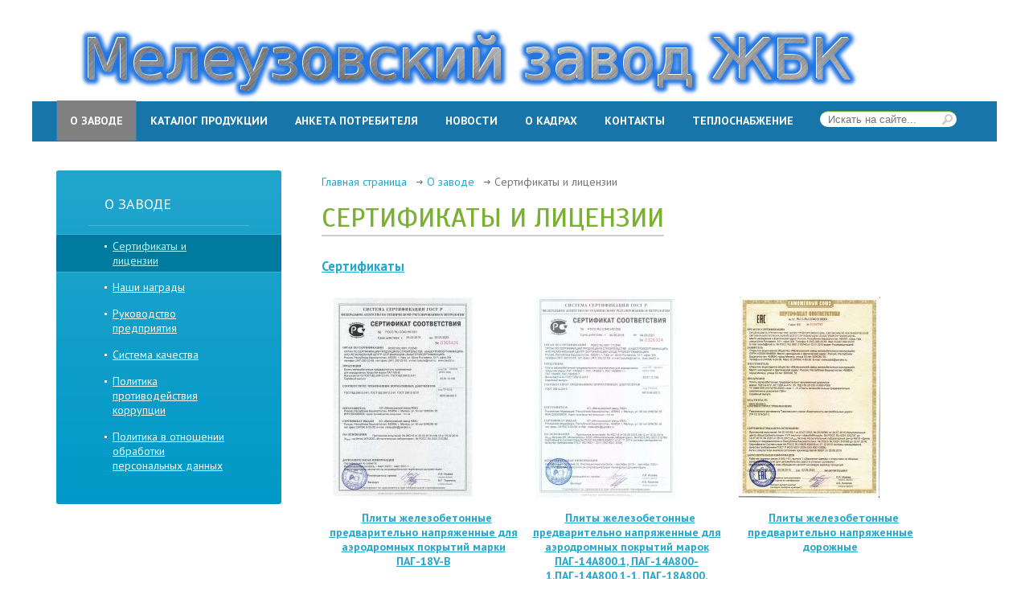

--- FILE ---
content_type: text/html; charset=UTF-8
request_url: https://www.mzjbk.ru/o-kompanii/sertifikaty-i-litsenzii/
body_size: 23863
content:
<!DOCTYPE html>
<html>
<HEAD>
	<meta http-equiv="Content-Type" content="text/html; charset=UTF-8" />
<meta name="robots" content="index, follow" />
<meta name="keywords" content="Мелеузовский завод ЖБК" />
<meta name="description" content="Мелеузовский завод ЖБК" />
<link href="/bitrix/components/bitrix/photo/templates/.default/bitrix/photo.sections.top/.default/style.css?1573627304308" type="text/css"  rel="stylesheet" />
<link href="/assets/style.css?157362730223088" type="text/css"  data-template-style="true"  rel="stylesheet" />
<link href="/bitrix/templates/.default/components/bitrix/search.title/beton/style.css?17500555582108" type="text/css"  data-template-style="true"  rel="stylesheet" />
<link href="/bitrix/components/bitrix/menu/templates/.default/style.min.css?1750050780490" type="text/css"  data-template-style="true"  rel="stylesheet" />
<script>if(!window.BX)window.BX={};if(!window.BX.message)window.BX.message=function(mess){if(typeof mess==='object'){for(let i in mess) {BX.message[i]=mess[i];} return true;}};</script>
<script>(window.BX||top.BX).message({"JS_CORE_LOADING":"Загрузка...","JS_CORE_NO_DATA":"- Нет данных -","JS_CORE_WINDOW_CLOSE":"Закрыть","JS_CORE_WINDOW_EXPAND":"Развернуть","JS_CORE_WINDOW_NARROW":"Свернуть в окно","JS_CORE_WINDOW_SAVE":"Сохранить","JS_CORE_WINDOW_CANCEL":"Отменить","JS_CORE_WINDOW_CONTINUE":"Продолжить","JS_CORE_H":"ч","JS_CORE_M":"м","JS_CORE_S":"с","JSADM_AI_HIDE_EXTRA":"Скрыть лишние","JSADM_AI_ALL_NOTIF":"Показать все","JSADM_AUTH_REQ":"Требуется авторизация!","JS_CORE_WINDOW_AUTH":"Войти","JS_CORE_IMAGE_FULL":"Полный размер"});</script>

<script src="/bitrix/js/main/core/core.min.js?1750914486230432"></script>

<script>BX.Runtime.registerExtension({"name":"main.core","namespace":"BX","loaded":true});</script>
<script>BX.setJSList(["\/bitrix\/js\/main\/core\/core_ajax.js","\/bitrix\/js\/main\/core\/core_promise.js","\/bitrix\/js\/main\/polyfill\/promise\/js\/promise.js","\/bitrix\/js\/main\/loadext\/loadext.js","\/bitrix\/js\/main\/loadext\/extension.js","\/bitrix\/js\/main\/polyfill\/promise\/js\/promise.js","\/bitrix\/js\/main\/polyfill\/find\/js\/find.js","\/bitrix\/js\/main\/polyfill\/includes\/js\/includes.js","\/bitrix\/js\/main\/polyfill\/matches\/js\/matches.js","\/bitrix\/js\/ui\/polyfill\/closest\/js\/closest.js","\/bitrix\/js\/main\/polyfill\/fill\/main.polyfill.fill.js","\/bitrix\/js\/main\/polyfill\/find\/js\/find.js","\/bitrix\/js\/main\/polyfill\/matches\/js\/matches.js","\/bitrix\/js\/main\/polyfill\/core\/dist\/polyfill.bundle.js","\/bitrix\/js\/main\/core\/core.js","\/bitrix\/js\/main\/polyfill\/intersectionobserver\/js\/intersectionobserver.js","\/bitrix\/js\/main\/lazyload\/dist\/lazyload.bundle.js","\/bitrix\/js\/main\/polyfill\/core\/dist\/polyfill.bundle.js","\/bitrix\/js\/main\/parambag\/dist\/parambag.bundle.js"]);
</script>
<script>BX.Runtime.registerExtension({"name":"ui.dexie","namespace":"BX.DexieExport","loaded":true});</script>
<script>BX.Runtime.registerExtension({"name":"ls","namespace":"window","loaded":true});</script>
<script>BX.Runtime.registerExtension({"name":"fx","namespace":"window","loaded":true});</script>
<script>BX.Runtime.registerExtension({"name":"fc","namespace":"window","loaded":true});</script>
<script>BX.Runtime.registerExtension({"name":"jquery","namespace":"window","loaded":true});</script>
<script>BX.Runtime.registerExtension({"name":"vettich_sp_prolog","namespace":"window","loaded":true});</script>
<script>BX.Runtime.registerExtension({"name":"pull.protobuf","namespace":"BX","loaded":true});</script>
<script>BX.Runtime.registerExtension({"name":"rest.client","namespace":"window","loaded":true});</script>
<script>(window.BX||top.BX).message({"pull_server_enabled":"N","pull_config_timestamp":0,"shared_worker_allowed":"Y","pull_guest_mode":"N","pull_guest_user_id":0,"pull_worker_mtime":1750912587});(window.BX||top.BX).message({"PULL_OLD_REVISION":"Для продолжения корректной работы с сайтом необходимо перезагрузить страницу."});</script>
<script>BX.Runtime.registerExtension({"name":"pull.client","namespace":"BX","loaded":true});</script>
<script>BX.Runtime.registerExtension({"name":"pull","namespace":"window","loaded":true});</script>
<script>(window.BX||top.BX).message({"LANGUAGE_ID":"ru","FORMAT_DATE":"DD.MM.YYYY","FORMAT_DATETIME":"DD.MM.YYYY HH:MI:SS","COOKIE_PREFIX":"BITRIX_SM","SERVER_TZ_OFFSET":"10800","UTF_MODE":"Y","SITE_ID":"s1","SITE_DIR":"\/","USER_ID":"","SERVER_TIME":1768961507,"USER_TZ_OFFSET":0,"USER_TZ_AUTO":"Y","bitrix_sessid":"d6618df1f681f2c27dfa08f803703f61"});</script>


<script src="/bitrix/js/ui/dexie/dist/dexie.bundle.min.js?1750914484102530"></script>
<script src="/bitrix/js/main/core/core_ls.min.js?17509144622683"></script>
<script src="/bitrix/js/main/core/core_fx.min.js?17500471019768"></script>
<script src="/bitrix/js/main/core/core_frame_cache.min.js?175091448510481"></script>
<script src="/bitrix/js/main/jquery/jquery-1.12.4.min.js?175091190097163"></script>
<script src="/bitrix/js/vettich.sp/prolog.js?1750046074936"></script>
<script src="/bitrix/js/pull/protobuf/protobuf.min.js?175085551976433"></script>
<script src="/bitrix/js/pull/protobuf/model.min.js?175085551914190"></script>
<script src="/bitrix/js/rest/client/rest.client.min.js?17509102989240"></script>
<script src="/bitrix/js/pull/client/pull.client.min.js?175091258849849"></script>


<script src="/assets/js/jquery.js?157362730292629"></script>
<script src="/assets/js/jquery.selectbox.min.js?15736273023396"></script>
<script src="/assets/js/jquery.tinycarousel.min.js?15736273022322"></script>
<script src="/assets/js/script.js?15736273026427"></script>
<script src="/bitrix/components/bitrix/search.title/script.min.js?17509144726543"></script>

		<!--PT Sans--><link href='https://fonts.googleapis.com/css?family=PT+Sans:400,700,400italic,700italic&subset=latin,cyrillic' rel='stylesheet' type='text/css'>
	<!--PT Sans Caption<link href='https://fonts.googleapis.com/css?family=PT+Sans+Caption:400,700&subset=latin,cyrillic' rel='stylesheet' type='text/css'>-->
	<!--PT Sans Narrow--><link href='https://fonts.googleapis.com/css?family=PT+Sans+Narrow:400,700&subset=latin,cyrillic' rel='stylesheet' type='text/css'>
	<link href='https://fonts.googleapis.com/css?family=Scada&subset=latin,cyrillic'' rel='stylesheet' type='text/css'>
    <link rel="icon" type="image/png" href="/favicon.ico" />
    <link rel="apple-touch-icon" href="/apple-touch-icon.png" />
		<title>Мелеузовский завод ЖБК</title>
</head>
<body>
	<div class="main-page no-banner">
	
		<div class="main-header">
			<div class="main-header-bg">

<div class="wrapper1200"> 				 					 
  <div class="main-header-block">  						<a href="/" class="page-logo" > 							<img src="/assets/img/logo.png"  /> 						</a>  						  						 						 
    <div class="main-header-block1"> 							 <span class="phone-num"><span class="gray">
    <br />
  </span></span> 								 								 
      <div class="block-number-all"> 								  									 								</div>
     								 							 <a href="#" class="phone-link plz-phone-me" > 	<span>
    <br />
  </span> </a> 						</div>
   						 					</div>
 				 					 
  <div class="main-menu-block"> 						 
<ul class="main-menu-ul">

			<li class="active"><a href="/o-kompanii/">О заводе</a></li>
		
			<li><a href="/catalog/">Каталог продукции</a></li>
		
			<li><a href="/Anketa-potrebitelya/index.php">Анкета потребителя</a></li>
		
			<li><a href="/news/">Новости</a></li>
		
			<li><a href="/karera/kadrovaya-politika/">О кадрах</a></li>
		
			<li><a href="/kontakty/">Контакты</a></li>
		
			<li><a href="/teplosnabzhenie/">Теплоснабжение</a></li>
		

</ul>
 						 	<div id="title-search" class="main-header-block1">
	<form action="/search/index.php">
		<input id="title-search-input" class="search-box" type="text" name="q" value="" autocomplete="off" placeholder="Искать на сайте..." />
		<input class="search-input" name="s" type="submit" value="&nbsp;" />
	</form>
	</div>
<script>
	BX.ready(function(){
		new JCTitleSearch({
			'AJAX_PAGE' : '/o-kompanii/sertifikaty-i-litsenzii/',
			'CONTAINER_ID': 'title-search',
			'INPUT_ID': 'title-search-input',
			'MIN_QUERY_LEN': 2
		});
	});
</script>
 						 					</div>
 					 				</div>
			</div>
		</div>
		
		<div class="main-content-bg">
			<div class="wrapper1200">
				
					<div class="main-content-block">
					
						<div class="all-content">
							<div class="wrapper1090">
							
								<div class="content-block">
									<div class="content-leftbar">


	<div class="leftbar-menu">
		<div class="leftbar-menu-h">
			О заводе		</div>
		
		<ul class="left-menu-ul">
			<li class="active"><a href="/o-kompanii/sertifikaty-i-litsenzii/">Сертификаты и лицензии</a></li>
		
			<li><a href="/o-kompanii/nashi-nagradi/">Наши награды</a></li>
		
			<li><a href="/o-kompanii/rukovodstvo/">Руководство предприятия</a></li>
		
			<li><a href="/sistema-kachestva/index.php">Система качества</a></li>
		
			<li><a href="/o-kompanii/anti-corruption-policy/index.php">Политика противодействия коррупции</a></li>
		
			<li><a href="/o-kompanii/politika-personalnykh-dannykh.php">Политика в отношении обработки персональных данных</a></li>
		
		</ul>
	</div>
	
									</div>
									<div class="content-center">
									
<div class="page-breadcrumbs"><a href="/" title="Главная страница"><span>Главная страница</span></a><a href="/o-kompanii/" title="О заводе"><span>О заводе</span></a><span>Сертификаты и лицензии</span></div>										
										<h2>
											<span>Сертификаты и лицензии </span>
										</h2><div class="photo-sections-top">
		<h3 id="bx_336696398_section_46"><a href="/o-kompanii/sertifikaty-i-litsenzii/?SECTION_ID=46">Сертификаты</a></h3>
	<table cellpadding="0" cellspacing="0" border="0" class="data-table">
					<tr class="head-row" valign="top">
																	<td width="33%" id="bx_336696398_1812">
						&nbsp;
																					<a href="/o-kompanii/sertifikaty-i-litsenzii/?SECTION_ID=46&amp;ELEMENT_ID=1812"><img
										border="0"
										src="/upload/iblock/2ee/2ee6996434e19e42a7d09ccf33e798db.jpg"
										width="176"
										height="250"
										alt="Плиты железобетонные предварительно напряженные для аэродромных покрытий марки ПАГ-18V-В"
										title="Плиты железобетонные предварительно напряженные для аэродромных покрытий марки ПАГ-18V-В"
										/></a><br />
																		</td>
																					<td width="33%" id="bx_336696398_1846">
						&nbsp;
																					<a href="/o-kompanii/sertifikaty-i-litsenzii/?SECTION_ID=46&amp;ELEMENT_ID=1846"><img
										border="0"
										src="/upload/iblock/222/222d91e4ae5c4a9306454c9c19d42a78.jpg"
										width="175"
										height="250"
										alt="Плиты железобетонные предварительно напряженные для аэродромных покрытий марок ПАГ-14А800.1, ПАГ-14А800-1,ПАГ-14А800.1-1, ПАГ-18А800, ПАГ-18А800-1"
										title="Плиты железобетонные предварительно напряженные для аэродромных покрытий марок ПАГ-14А800.1, ПАГ-14А800-1,ПАГ-14А800.1-1, ПАГ-18А800, ПАГ-18А800-1"
										/></a><br />
																		</td>
																					<td width="33%" id="bx_336696398_1813">
						&nbsp;
																					<a href="/o-kompanii/sertifikaty-i-litsenzii/?SECTION_ID=46&amp;ELEMENT_ID=1813"><img
										border="0"
										src="/upload/iblock/6f6/6f66301a881cc3add40b16d3cb8a0a38.jpg"
										width="176"
										height="250"
										alt="Плиты железобетонные предварительно напряженные дорожные"
										title="Плиты железобетонные предварительно напряженные дорожные"
										/></a><br />
																		</td>
										</tr>
			<tr class="data-row">
												<th valign="top" width="33%" class="data-cell">
						&nbsp;
													<a href="/o-kompanii/sertifikaty-i-litsenzii/?SECTION_ID=46&amp;ELEMENT_ID=1812">Плиты железобетонные предварительно напряженные для аэродромных покрытий марки ПАГ-18V-В</a><br />
											</th>
																<th valign="top" width="33%" class="data-cell">
						&nbsp;
													<a href="/o-kompanii/sertifikaty-i-litsenzii/?SECTION_ID=46&amp;ELEMENT_ID=1846">Плиты железобетонные предварительно напряженные для аэродромных покрытий марок ПАГ-14А800.1, ПАГ-14А800-1,ПАГ-14А800.1-1, ПАГ-18А800, ПАГ-18А800-1</a><br />
											</th>
																<th valign="top" width="33%" class="data-cell">
						&nbsp;
													<a href="/o-kompanii/sertifikaty-i-litsenzii/?SECTION_ID=46&amp;ELEMENT_ID=1813">Плиты железобетонные предварительно напряженные дорожные</a><br />
											</th>
										</tr>
								<tr class="head-row" valign="top">
																	<td width="33%" id="bx_336696398_1814">
						&nbsp;
																					<a href="/o-kompanii/sertifikaty-i-litsenzii/?SECTION_ID=46&amp;ELEMENT_ID=1814"><img
										border="0"
										src="/upload/iblock/a4f/a4f8df0bdd2826b16bd550d672824099.jpg"
										width="176"
										height="250"
										alt="Фундаменты под унифицированные металлические опоры ВЛ 35-500кВ, ВЛ 750"
										title="Фундаменты под унифицированные металлические опоры ВЛ 35-500кВ, ВЛ 750"
										/></a><br />
																		</td>
																					<td width="33%" id="bx_336696398_1824">
						&nbsp;
																					<a href="/o-kompanii/sertifikaty-i-litsenzii/?SECTION_ID=46&amp;ELEMENT_ID=1824"><img
										border="0"
										src="/upload/iblock/7b4/7b4bd3c2f393ee77e7fc82d3eb57cfc7.jpg"
										width="175"
										height="250"
										alt="Блоки железобетонные УБО утяжелителей железобетонных сборных охватывающих типов УБО и УБОм"
										title="Блоки железобетонные УБО утяжелителей железобетонных сборных охватывающих типов УБО и УБОм"
										/></a><br />
																		</td>
																					<td width="33%" id="bx_336696398_1825">
						&nbsp;
																					<a href="/o-kompanii/sertifikaty-i-litsenzii/?SECTION_ID=46&amp;ELEMENT_ID=1825"><img
										border="0"
										src="/upload/iblock/1d9/1d9b593a91bac4553a5af871d6cce5b1.jpg"
										width="174"
										height="250"
										alt="Утяжелители железобетонные болотные клиновидные типа 1 УБКм"
										title="Утяжелители железобетонные болотные клиновидные типа 1 УБКм"
										/></a><br />
																		</td>
										</tr>
			<tr class="data-row">
												<th valign="top" width="33%" class="data-cell">
						&nbsp;
													<a href="/o-kompanii/sertifikaty-i-litsenzii/?SECTION_ID=46&amp;ELEMENT_ID=1814">Фундаменты под унифицированные металлические опоры ВЛ 35-500кВ, ВЛ 750</a><br />
											</th>
																<th valign="top" width="33%" class="data-cell">
						&nbsp;
													<a href="/o-kompanii/sertifikaty-i-litsenzii/?SECTION_ID=46&amp;ELEMENT_ID=1824">Блоки железобетонные УБО утяжелителей железобетонных сборных охватывающих типов УБО и УБОм</a><br />
											</th>
																<th valign="top" width="33%" class="data-cell">
						&nbsp;
													<a href="/o-kompanii/sertifikaty-i-litsenzii/?SECTION_ID=46&amp;ELEMENT_ID=1825">Утяжелители железобетонные болотные клиновидные типа 1 УБКм</a><br />
											</th>
										</tr>
								<tr class="head-row" valign="top">
																	<td width="33%" id="bx_336696398_1826">
						&nbsp;
																					<a href="/o-kompanii/sertifikaty-i-litsenzii/?SECTION_ID=46&amp;ELEMENT_ID=1826"><img
										border="0"
										src="/upload/iblock/762/76210e689103c1e088f0827bb7f68dca.jpg"
										width="176"
										height="250"
										alt="Стойки железобетонные для опор контактной сети (СС, ССА)"
										title="Стойки железобетонные для опор контактной сети (СС, ССА)"
										/></a><br />
																		</td>
																					<td width="33%" id="bx_336696398_1827">
						&nbsp;
																					<a href="/o-kompanii/sertifikaty-i-litsenzii/?SECTION_ID=46&amp;ELEMENT_ID=1827"><img
										border="0"
										src="/upload/iblock/17d/17da72faf1ed76d5cde39e137a37d22a.jpg"
										width="176"
										height="250"
										alt="Фундаменты железобетонные трехлучевые  для опор контактной сети (ТСА, ТСС, ТСАР)"
										title="Фундаменты железобетонные трехлучевые  для опор контактной сети (ТСА, ТСС, ТСАР)"
										/></a><br />
																		</td>
																					<td width="33%" id="bx_336696398_1828">
						&nbsp;
																					<a href="/o-kompanii/sertifikaty-i-litsenzii/?SECTION_ID=46&amp;ELEMENT_ID=1828"><img
										border="0"
										src="/upload/iblock/290/2908e0db307da8ef99046ab6feff4bb2.jpg"
										width="177"
										height="250"
										alt="Стойки железобетонные вибрированные для опор ВЛ 0,4…10 кВ"
										title="Стойки железобетонные вибрированные для опор ВЛ 0,4…10 кВ"
										/></a><br />
																		</td>
										</tr>
			<tr class="data-row">
												<th valign="top" width="33%" class="data-cell">
						&nbsp;
													<a href="/o-kompanii/sertifikaty-i-litsenzii/?SECTION_ID=46&amp;ELEMENT_ID=1826">Стойки железобетонные для опор контактной сети (СС, ССА)</a><br />
											</th>
																<th valign="top" width="33%" class="data-cell">
						&nbsp;
													<a href="/o-kompanii/sertifikaty-i-litsenzii/?SECTION_ID=46&amp;ELEMENT_ID=1827">Фундаменты железобетонные трехлучевые  для опор контактной сети (ТСА, ТСС, ТСАР)</a><br />
											</th>
																<th valign="top" width="33%" class="data-cell">
						&nbsp;
													<a href="/o-kompanii/sertifikaty-i-litsenzii/?SECTION_ID=46&amp;ELEMENT_ID=1828">Стойки железобетонные вибрированные для опор ВЛ 0,4…10 кВ</a><br />
											</th>
										</tr>
						</table>
	<hr /><br />
		<h3 id="bx_336696398_section_48"><a href="/o-kompanii/sertifikaty-i-litsenzii/?SECTION_ID=48">Лицензии</a></h3>
	<table cellpadding="0" cellspacing="0" border="0" class="data-table">
					<tr class="head-row" valign="top">
																	<td width="33%" id="bx_336696398_1809">
						&nbsp;
																					<a href="/o-kompanii/sertifikaty-i-litsenzii/?SECTION_ID=48&amp;ELEMENT_ID=1809"><img
										border="0"
										src="/upload/iblock/ea0/ea08d2dfa2d4ff6c7cc1180f556ff875.jpg"
										width="181"
										height="250"
										alt="Лицензия на осуществление образовательной деятельности"
										title="Лицензия на осуществление образовательной деятельности"
										/></a><br />
																		</td>
																<td width="33%" rowspan="2">
						&nbsp;
					</td>
																<td width="33%" rowspan="2">
						&nbsp;
					</td>
										</tr>
			<tr class="data-row">
												<th valign="top" width="33%" class="data-cell">
						&nbsp;
													<a href="/o-kompanii/sertifikaty-i-litsenzii/?SECTION_ID=48&amp;ELEMENT_ID=1809">Лицензия на осуществление образовательной деятельности</a><br />
											</th>
																								</tr>
						</table>
	<hr /><br />
</div>
								</div>
								
							</div>
						</div>
						
					</div>
					
			</div>
		</div>
		
		<div class="main-footer-bg">
			
			<div class="wrapper1200">
			
				<div class="bottom-border">
					<div class="wrapper1080">
					

					</div>
				</div>
				
				<div class="bottom-border">
					<div class="wrapper1080">
						<div class="page-footer2">
						
							<div class="content-left">
							
								<h3>
									<span>Карта сайта</span>
								</h3>
								

<ul class="content-ul">

		<li><a href="/teplosnabzhenie/index.php">Теплоснабжение</a></li>
	
		<li><a href="/kontakty/index.php">Контакты</a></li>
	
		<li><a href="/catalog/obekty-zheleznodorozhnogo-transporta/">Объекты железнодорожного транспорта</a></li>
	
		<li><a href="/catalog/dorozhnoe-stroitelstvo/">Дорожное строительство</a></li>
	
		<li><a href="/catalog/promyshlennoe-stroitelstvo/">Промышленное строительство</a></li>
	
		<li><a href="/catalog/grazhdanskoe-stroitelstvo/">Гражданское строительство</a></li>
	
		<li><a href="/o-kompanii/sertifikaty-i-litsenzii/">Сертификаты и лицензии</a></li>
	

</ul>




<ul class="content-ul">

		<li><a href="/o-kompanii/nashi-nagradi/">Наши награды</a></li>
	

</ul>
								
							</div>
						
							<div class="content-right">
								<div class="content-mini-l">
								
									<h3>
										<span></span>
									</h3>
									



								</div>
								
								<div class="content-mini-r">
								
<span class="phone-num"><span class="gray">Приемная: ☎ +7 (347-64) 5-29-39</span></span><span class="phone-num"><span class="gray">Факс:&nbsp;☎ +7 (347-64) 5-00-39</span></span><span class="phone-num"><span class="gray">Отдел кадров: ☎ +7 (347-64) 5-20-92</span></span><span class="phone-num"><span class="gray">Бухгалтерия: ☎ +7 (347-64) 5-15-51</span></span><span class="phone-num"><span class="gray">Отдел снабжения: ☎ +7 (347-64) 5-13-09</span></span>&nbsp;
<div>
 <span class="gray"></span>
	<div>
 <br>
		<div>
 <span class="adres-num"> <br>
 </span>
		</div>
		<div>
 <span class="adres-num">453854, Республика Башкортостан, <br>
			 г. Мелеуз, ул. 50-лет ВЛКСМ, 55<br>
 <br>
 </span>
		</div>
	</div>
</div>									
								</div>
								
							</div>
							
						</div>
					</div>
				</div>
				
				<div class="wrapper1080">
					<div class="page-footer3">
					
						<div class="footer31">
© 2007-2025 - ООО «Мелеузовский завод ЖБК»						</div>
		
	</div>

</body>
</html>

--- FILE ---
content_type: text/css
request_url: https://www.mzjbk.ru/bitrix/components/bitrix/photo/templates/.default/bitrix/photo.sections.top/.default/style.css?1573627304308
body_size: 190
content:
div.photo-sections-top table.data-table tr.head-row td {
	padding:10px 5px;
	border-bottom:none;
}
div.photo-sections-top table.data-table tr.data-row {
	border-top:none;
	border-bottom:none;
}
div.photo-sections-top table.data-table th.data-cell {
	border-top:none;
	border-bottom:none;
	padding:2px 2px;
}


--- FILE ---
content_type: text/css
request_url: https://www.mzjbk.ru/assets/style.css?157362730223088
body_size: 22988
content:
.block1-cell,.nava-block-cell{display:table-cell;vertical-align:middle}.item-chars,.item-contacts{border-spacing:0}body{font-family:'PT Sans',Arial,Helvetica,Sans-serif;background:#fff;color:#111;font-size:14px;padding:0;margin:0}*{outline:0}img{border:0}.main-menu-ul>li,.main-menu-ul>li a{border-left:1px solid transparent;border-right:1px solid transparent}a{color:#24A7CE}a:hover{text-decoration:none}.main-content-bg,.main-header,.main-header-bg,.main-page,.width100{float:left;width:100%}.wrapper1200{width:1200px;margin:0 auto}.main-header-block{float:left;width:1100px;padding:25px 50px 0;height:100px;background:url(img/top-bg.png) center center repeat-x}.main-menu-block{float:left;width:100%;height:52px;background:url(img/menu-bg.png) center center repeat-x;margin-bottom:500px}.page-logo{float:left;width:318px;height:56px}.pda-ico{float:Left;width:12px;height:17px;margin-left:10px;margin-top:12px;background:url(img/pda-ico.png) center center repeat-x;margin-right:75px}.pda-ico:hover{background:url(img/pda-ico-a.png) center center repeat-x}.main-header-block1{float:left;width:170px}a.main-header-block1 span{text-decoration:none;color:#000}a.main-header-block1:hover span{color:#24a7ce;text-decoration:underline}.block1-ico{float:left;width:45px;margin-right:15px;margin-top:5px}.block1-text{float:left;width:110px;min-height:56px}.block1-cell{width:100%;height:56px}.txt1,.txt2{float:left;width:100%;line-height:13px}.txt1{font-weight:700;text-transform:uppercase}.phone-link,.phone-num{float:left;width:100%;text-align:right}.phone-num{font-size:24px;line-height:24px;font-weight:700;font-family:Scada}.gray{color:#666}.phone-num .gray{font-size:15px;line-height:15px;font-weight:400}.main-menu-ul>li a,.nava-block-txt{font-weight:700;text-transform:uppercase}.phone-link{text-decoration:none;margin-bottom:3px;position:relative}.phone-link>span{color:#24A7CE;border-bottom:1px dashed #24A7CE;cursor:pointer}.main-menu-block .main-header-block1{float:right;margin-right:50px;position:relative;margin-top:13px}.main-menu-ul{float:left;width:950px;margin:0 0 0 30px;padding:0;list-style:none}.main-menu-ul>li{float:left}.main-menu-ul>li a{float:left;padding:16px 15px;color:#fff;text-decoration:none}.main-menu-ul>li a:hover,.main-menu-ul>li.active a{background:url(img/menu-h.png) center center repeat-x;border-left:1px solid #4d87ae;border-right:1px solid #4d87ae;border-color:rgba(77,135,174,.5);padding:16px 15px}.main-menu-ul>li.active,.main-menu-ul>li:hover{border-color:rgba(255,255,255,.1)}.search-box{float:left;width:135px;color:#666;padding:2px 25px 2px 10px;border:0;border-top:1px solid #7ab133;border-radius:25px;background:#fff}.search-input{float:left;width:15px;height:15px;background:url(img/search.png) center center no-repeat;position:absolute;top:3px;right:5px;border:0;cursor:pointer}.main-header-block1:focus .search-input,.main-header-block1:hover .search-input{background:url(img/search-a.png) center center no-repeat}.main-content-block{float:left}.top-bg{float:left;width:100%;height:0;margin-top:0;background:url(img/top-bg.png) center center repeat-x;position:relative;z-index:1}.wrapper1080{width:1080px;margin-right:50px;margin-left:70px}.wrapper1090{width:1090px;margin-right:80px;margin-left:30px}.wrapper1090.news-wrapper{width:1120px;margin-right:0;margin-left:30px}.top-bg .wrapper1080{padding-top:40px}.nava-block:hover span{color:#24a7ce;text-decoration:underline}.nava-block{float:left;width:320px;height:115px;margin-right:60px}.top-bg .wrapper1080>:last-child{margin-right:0}.nava-block-img{float:left;width:110px;height:110px;margin-right:20px}.nava-block-txt{float:left;width:190px;height:110px}.content-block h2,.main-news-header h2,.nava-block-cell{font-family:Scada;font-weight:400}.nava-block-cell{width:190px;height:110px;color:#000;font-size:18px;line-height:23px}.all-content{float:Left;width:100%;margin-bottom:40px}.content-block{float:left;width:100%}.content-left{float:left;width:420px}.content-block h2{color:#7ab133;text-transform:uppercase;font-size:34px;margin-top:0}.content-block h2 span{border-bottom:2px solid #ccc}.content-ul{float:left;width:200px;margin:10px 10px 10px 0;padding:0;list-style:none}.main-map,.main-map-legend{margin-top:-30px;position:relative}.content-ul li{float:left;margin-bottom:10px;padding-left:10px;background:url(img/li-a.png) left 8px no-repeat}.content-ul li a{float:left;line-height:16px}.content-right{float:right;width:610px}.main-map{float:Left;width:600px;height:330px;background:url(img/map.png) left top no-repeat;margin-left:-35px}.mini-crug{width:8px;height:8px}.main-map-legend{float:left;width:250px;z-index:1}.legend-unit{float:left;width:100%;margin-bottom:10px}.main-news-item,.main-news-subscribe{margin-bottom:20px}.main-map-legend img{float:left;margin-right:15px;margin-top:5px}.main-map-legend span{float:left;width:220px}.page-main-news{float:left;width:100%;height:270px;padding:40px 0;background:url(img/news.png) left top repeat-x;position:relative;z-index:1}.main-news-left{float:left;width:430px}.main-news-right{float:right;width:580px}.main-news-header h2{float:left;display:inline-block;color:#fff;font-size:28px;text-transform:uppercase;margin-top:0}.input-green,.main-news-subscribe span{font-weight:700;color:#fff;text-transform:uppercase}.main-news-header h2 span{border-bottom:2px solid #1582a4}.rss{float:left;width:30px;height:30px;background:url(img/rss.png) left top no-repeat;margin-top:5px;margin-left:20px}.main-news-big-news,.main-news-item,.main-news-item a,.main-news-items,.main-news-subscribe{width:100%;float:left}.rss:hover{background:url(img/rss-a.png) left top no-repeat}.main-news-item a{color:#fff;height:38px;overflow:hidden}.main-news-date{margin-top:3px}.main-news-subscribe span{float:left;font-size:14px;padding-top:10px}.main-news-subscribe .search-box{float:left;margin-left:20px;margin-top:9px}.input-green{float:left;margin-left:25px;padding:9px 15px;background:#8dcb2a;background:-moz-linear-gradient(top,rgba(141,203,42,1) 0,rgba(126,184,33,1) 100%);background:-webkit-gradient(linear,left top,left bottom,color-stop(0,rgba(141,203,42,1)),color-stop(100%,rgba(126,184,33,1)));background:-webkit-linear-gradient(top,rgba(141,203,42,1) 0,rgba(126,184,33,1) 100%);background:-o-linear-gradient(top,rgba(141,203,42,1) 0,rgba(126,184,33,1) 100%);background:-ms-linear-gradient(top,rgba(141,203,42,1) 0,rgba(126,184,33,1) 100%);background:linear-gradient(to bottom,rgba(141,203,42,1) 0,rgba(126,184,33,1) 100%);filter:progid:DXImageTransform.Microsoft.gradient( startColorstr='#8dcb2a', endColorstr='#7eb821', GradientType=0 );border:0;border-top:1px solid #9fd44b;border-top:1px solid #71a51d;border-radius:3px;font-family:"PT Sans Narrow";text-align:center;cursor:pointer}.big-news-img{float:left;width:190px;height:190px;background:#1391b7;padding:10px;margin-right:30px}.big-news-img-cont{float:left;width:180px;height:180px;margin:4px;border:1px solid #c3def1;overflow:hidden}.big-news-txt{float:left;width:320px;line-height:17px;max-height:170px;overflow:hidden;color:#fff;margin-bottom:10px}.big-news-txt a{float:left;width:100%;margin-bottom:20px;color:#fff}.main-news-date{float:left;width:320px;color:#074e63}.main-footer-bg{float:left;width:100%;min-width:1200px;margin-top:-100px;padding-top:130px;background:#e6e6e6}.page-footer1,.page-footer2,.page-footer3{float:left;width:100%;margin-bottom:10px}.page-footer1{height:60px;margin-bottom:0}.page-footer1 a{float:left;display:inline-block;margin-right:40px}.page-footer1 span{display:table-cell;vertical-align:middle;width:100%;height:60px}.banner-rotator img,.banner-static img{display:none}.bottom-border{float:left;width:100%;padding-bottom:20px;border-bottom:2px solid #cfcfcf;margin-bottom:15px}.page-footer2 h3{color:#4d4d4d;margin-top:0;margin-bottom:10px;font-family:Scada;font-size:24px;font-weight:400;text-transform:uppercase}.page-footer2 h3 span{border-bottom:2px solid #CCC}.content-mini-r{float:right;width:285px}.content-mini-l{float:Left;width:290px}.footer31,.footer32{float:left;width:33%}.content-mini-r .phone-num{text-align:right;margin-bottom:20px}.adres-num{float:left;width:100%;text-align:right;font-size:16px;margin-top:10px}.page-footer3{padding:10px 0}.footer31{color:#717171}.footer32{text-align:center}.footer33{float:right;width:33%}.bestweb,.bestweb a{float:right;width:41px;height:20px}.bestweb{overflow:hidden;margin:0;padding:0}.bestweb a{background:url(img/bw.png) center center no-repeat;text-indent:-9999px}.main-header-bg{position:relative;float:left;width:100%}.banner-rotator,.banner-rotator .banner-fadein,.banner-rotator .banner-fadeout,.banner-static{position:absolute;z-index:-1;width:100%;height:650px;float:left;top:0}.banner-rotator .banner-fadein .banner-img{float:left;width:100%;height:650px;background:center top no-repeat}.banner-static{float:left;width:100%;height:650px;background:url(../tmp/bg2.jpg) center top no-repeat}.banner-rotator .banner-fadeout .banner-img{float:left;width:100%;height:650px;background:center top no-repeat}.no-banner .main-header-block{margin-top:0}.no-banner .main-menu-block{margin-bottom:35px}.no-banner .main-footer-bg,.static-banner .main-footer-bg{margin-top:0;padding-top:20px}.content-leftbar{float:left;width:280px}.content-center{float:right;width:760px}.news-wrapper .content-center{width:780px}.leftbar-menu{float:left;width:280px;padding:30px 0;background:#22a5cd;background:-moz-linear-gradient(top,#22a5cd 0,#0099c7 100%);background:-webkit-gradient(linear,left top,left bottom,color-stop(0,#22a5cd),color-stop(100%,#0099c7));background:-webkit-linear-gradient(top,#22a5cd 0,#0099c7 100%);background:-o-linear-gradient(top,#22a5cd 0,#0099c7 100%);background:-ms-linear-gradient(top,#22a5cd 0,#0099c7 100%);background:linear-gradient(to bottom,#22a5cd 0,#0099c7 100%);filter:progid:DXImageTransform.Microsoft.gradient( startColorstr='#22a5cd', endColorstr='#0099c7', GradientType=0 );border-radius:3px;margin-bottom:30px}.leftbar-menu-h{float:left;width:160px;padding:0 20px 15px;margin:0 40px 10px;text-transform:uppercase;font-size:18px;font-family:"PT Sans";color:#fff;border-bottom:1px solid #4ab6d6}.city-name,.football-team,.popup-field .input-green,.popup-image h2,.shedules-block-name{font-family:Scada}.left-menu-ul{float:left;width:280px;padding:0;margin:0;list-style:none}.left-menu-ul>li{float:left;width:280px;margin-bottom:3px;border-top:1px solid transparent;border-bottom:1px solid transparent}.left-menu-ul>li>a{float:left;width:150px;padding:5px 0 5px 10px;margin:0 60px;color:#fff;background:url(img/left-li.png) left 13px no-repeat}.page-breadcrumbs,.page-cards{float:left;width:100%}.left-menu-ul>li.active,.left-menu-ul>li:hover{background:#007a9f;border-top:1px solid #3db5d9;border-bottom:1px solid #3db5d9}.left-menu-ul>li.active>a,.left-menu-ul>li:hover>a{color:#b6f8ff;background:url(img/left-li-a.png) left 13px no-repeat}.page-breadcrumbs{padding:5px 0;margin-bottom:10px}.page-breadcrumbs a,.page-breadcrumbs span{float:left}.page-breadcrumbs a{margin-right:5px}.page-breadcrumbs>span{color:#777}.page-breadcrumbs a>span{float:left;background:url(img/bread.png) right center no-repeat;padding-right:20px}.page-card{float:Left;width:330px;height:250px;padding:15px;background:#e5e5e5;border-radius:3px;margin-right:40px;margin-bottom:40px}.page-cards>:nth-child(2n){margin-right:0}.page-card-img{float:left;width:150px;height:230px;overflow:hidden}.page-card-txt{float:right;width:150px}.graycolor{color:#787878}.page-card-dolgnost,.page-card-faks,.page-card-fax,.page-card-link{float:left;width:100%}.page-card-dolgnost{font-size:12px;margin:10px 0}.page-card-link{color:#008ec4;text-decoration:underline;font-size:18px;margin-bottom:20px}.page-card-faks,.page-card-fax{margin-bottom:10px}.page-card-faks{font-size:12px}.page-news{float:right;width:780px}.page-new{float:Left;width:100%;margin-bottom:20px}.news-col{float:Left;width:360px}.page-new .new-date,.page-new a{width:100%;float:left}.page-news>:first-child{margin-right:40px}.page-new a{margin-bottom:10px}.some-other-block{float:left;width:160px;margin:0 40px 20px;padding:0 20px 20px;border-bottom:1px solid #c9c9c9}.some-other-block-h{float:left;width:100%;font-size:20px;margin-bottom:15px}.selectbox{float:left;width:138px;cursor:pointer;border:1px solid #a7a7a7;padding:2px 10px;border-radius:20px;position:relative;z-index:2;margin-bottom:15px}.selectbox .select{width:100%;font-size:154x;color:#595959}.selectbox .select .text{display:block;width:100%;white-space:nowrap;text-overflow:ellipsis;overflow:hidden;font-size:15px}.selectbox .trigger{position:absolute;top:0;right:0;width:17px;height:100%}.selectbox .trigger .arrow{position:absolute;top:0;left:0;background:url(img/trig.png) center center no-repeat;width:17px;height:17px;overflow:hidden}.selectbox .dropdown{left:-1px;top:27px;width:158px;margin:0;padding:4px 0;background:#FFF;border:1px solid #C6CBD0;font-size:15px;color:#818286;position:relative;z-index:0}.selectbox .dropdown ul{float:left;width:100%;margin:0;padding:3px 0;list-style:none}.selectbox .dropdown ul li{float:left;width:100%;padding:5px 3px;color:#000}.selectbox .dropdown ul li:hover{background:#cecece}.some-other-blocks .search-box{width:138px;padding:3px 10px;color:#000;border:1px solid #A7A7A7;margin-bottom:15px}.some-other-blocks .input-green{margin:0;padding:5px 10px}.leftbar-menu-h.with-ico{height:50px;padding-left:0;padding-right:0;width:240px;margin-right:0}.menu-h-img{float:left;width:50px;height:50px;margin-right:15px}.menu-h-txt{float:left;width:170px;font-size:16px;margin-top:5px}.catalog-menu-block{float:left;width:100%;margin-bottom:30px}.catalog-menu-block .leftbar-menu-h{border-bottom:0}.catalog-menu-block .wraper{float:left;width:160px;height:1px;margin:0 40px;padding:0 20px;border-top:1px solid #4AB6D6}.catalog-description,.catalog-main-block,.mini-header{width:100%;float:left}.all-content.type3-page{margin-top:-200px;min-height:200px;padding-top:40px;background:url(img/top-bg.png) top center repeat-x;position:relative;z-index:3}.main-map svg,.mini-crug,.mini-crug-popup{position:absolute}.mini-header{margin-top:-10px;margin-bottom:20px}.mini-header strong{font-size:19px;color:#000}.catalog-main-block .width100>:nth-child(3n){margin-right:0}.catalog-description{margin-bottom:40px;margin-top:0}.catalog-item{float:left;width:190px;margin-right:95px;margin-bottom:30px}.catalog-item-img{float:left;width:190px;height:130px;margin-bottom:40px;overflow:hidden;text-align:center}.catalog-item-cell{display:table-cell;width:190px;height:130px;text-align:center;vertical-align:bottom}.catalog-item a,.catalog-thisitem-img,.item-chars,.item-contacts{width:100%;float:left}.catalog-item a{line-height:18px}.catalog-thisitem-img{margin-bottom:50px}.catalog-thisitem-img img{float:left;max-width:760px;max-height:500px}.item-chars{margin-bottom:40px}.item-chars td,.item-contacts td{border:2px solid #fff;padding:5px 10px;color:#000}.item-chars thead tr td,.item-contacts thead tr td{color:#589800}.item-chars tbody tr:nth-child(odd){background:#e6e6e6}.item-contacts tbody td{font-size:17px}.football-left{float:left;width:750px}.football-right{float:right;width:260px;margin-right:10px}h4{font-size:20px;font-weight:400}.football-img{float:left;width:250px;height:250px;background:#ddd;padding:5px;border-radius:3px}.football-right .input-green{margin:0;padding:4px 20px;font-size:normal;text-align:center;width:220px;text-decoration:none}.static-banner.football-banner .banner-static{height:840px}.static-banner.football-banner .main-menu-block{margin-bottom:645px;background:url(img/menu-h.png) center center repeat-x}.static-banner.football-banner .main-menu-ul>li a:hover,.static-banner.football-banner .main-menu-ul>li.active a{background:url(img/menu-bg.png) center center repeat-x;border-left:1px solid #4d87ae;border-right:1px solid #4d87ae;border-color:rgba(255,255,255,.1);padding:16px 15px}.static-banner.football-banner .main-menu-ul>li.active,.static-banner.football-banner .main-menu-ul>li:hover{border-color:rgba(77,135,174,.5)}.static-banner.football-banner .pda-ico{margin-right:0}.football-team{float:left;width:150px;margin-left:18px;padding-left:18px;margin-top:10px;border-left:2px solid grey;color:#639f03;text-transform:uppercase;font-size:17px;line-height:17px}.static-banner.football-banner .main-header-block .main-header-block1{float:right}.main-header-block1.foot2{width:210px}.main-header-block1.foot2 .block1-text{width:145px}.main-header-block1.foot1{width:180px}.main-header-block1.foot1 .block1-text{width:75px}.static-banner.football-banner .main-news-left{width:340px;margin-right:40px}.static-banner.football-banner .main-news-right{float:left;width:370px}.static-banner.football-banner .search-box{margin-left:0}.static-banner.football-banner .main-news-right .main-news-items{width:350px;padding-left:20px}.cup{float:left;width:250px;height:250px;margin-left:50px;margin-top:10px;background:url(img/cup.png) center center no-repeat}.static-banner.football-banner .main-footer-bg{margin-top:-100px;padding-top:120px}.main-map.map-plz{background:url(img/map2.png) left top no-repeat;cursor:crosshair}.main-map svg{cursor:pointer}.mini-crug-popup{width:190px;padding:20px;background:url(img/gray-bg.png);color:#fff;border-radius:3px;z-index:2;left:-112px;top:-100%}.mini-crug-popup:after{height:5px;content:" ";width:100%;background:url(img/after.png) center top no-repeat;position:absolute;bottom:-5px;left:0}.city-name{float:left;width:180px;padding-left:10px;margin-bottom:0;text-transform:uppercase}.mini-crug-popup ul{float:left;width:190px;margin:0;padding:0;list-style:none}.mini-crug-popup ul>li{float:left;width:180px;padding-left:10px;background:url(img/li-a.png) left 10px no-repeat;margin-bottom:3px}.mini-crug-popup ul>li a{font-size:10px;padding:2px 0;color:#e8e8e8}.popup-close{z-index:3;cursor:pointer}.mini-crug.active .mini-crug-popup{visibility:visible}.mini-crug-popup{visibility:hidden}#popup-window,#popup-window2{float:left;position:fixed;width:100%;height:100%;background:url(img/gray-bg2.png);z-index:100;text-align:center;display:none}.popup-image{width:250px;display:inline-block;margin:0 auto;position:relative;background:#fff;border-radius:10px;box-shadow:0 0 10px 10px rgba(0,0,0,.3);padding-bottom:15px}.popup-image h2{color:#7AB133;font-size:18px;font-weight:400;text-transform:uppercase;margin-top:40px}.popup-close{width:40px;height:40px;background:url(img/compare-close.png) center center no-repeat;position:absolute;top:0;right:0}.popup-text{float:left;width:200px;padding:0 25px}.popup-field{float:Left;width:100%;margin-bottom:10px}.popup-field-input{float:left;width:100%}.popup-field-input .search-box{border:1px solid #7ab133;width:160px;padding:3px 15px}textarea.search-box{border-radius:8px;padding:5px 15px;resize:none}.popup-field .input-green{margin-left:0;width:192px}.page-zakup-all{float:right;width:780px}.page-zakup-item{float:Left;width:100%;margin-bottom:20px;border-bottom:1px solid #c5c5c5}.page-zakup-item-line .new-date{float:Left}.page-zakup-item-line{float:left;width:100%;margin-bottom:10px}.greencolor{color:#7AB133}.new-date.greencolor{float:left;width:40px}.page-zakup-item-line .new-date.graycolor{float:left;width:70px}.leftbar-form{float:left;width:190px;margin:0 45px}.leftbar-form-field,.leftbar-form-field-f{width:100%;float:left}.leftbar-form-field{margin-bottom:10px}.leftbar-form-field-f50{float:left;width:50%}.leftbar-form-field .input-field{float:left;color:#000;font-size:12px;padding:4px 20px 4px 10px;border-radius:25px;background:#fff}.leftbar-form-field-f-date{float:left;width:100%;position:relative}.input-field.date{width:50px}.leftbar-form-field-f-name{color:#a0e9ff;font-size:14px;padding-left:15px;margin-bottom:5px}.datebtn{position:absolute;width:10px;height:10px;background:url(img/01.png) center center no-repeat;right:23px;top:7px;cursor:pointer}.floatright,.leftbar-form-field-f-date .input-field.floatright{float:right}.floatright.datebtn{right:10px}.leftbar-form-field-f-name.floatright{float:left;padding-left:30px}.leftbar-form-field-f-date .selectbox{background:#fff;width:170px;margin:0}.leftbar-form-field-f-date .dropdown{width:188px}.check-field{float:left;width:100%;margin-bottom:10px}.check-field label{float:left;width:165px;min-height:18px;padding-left:25px;color:#a0e9ff;line-height:12px}.check-field input[type=checkbox]+label{background:url(img/03.png) left top no-repeat;cursor:pointer}.check-field input[type=checkbox]:checked+label{background:url(img/02.png) left top no-repeat}.leftbar-form-field .input-green{margin:0 0 0 10px;padding:5px 10px}.leftbar-form-field .selectbox .select .text{font-size:14px}.leftbar-form-field .input-field.date,.leftbar-form-field .selectbox{border:1px solid #005c7c}.some-other-block.zakaz-other{width:170px;margin:0 35px}.main-page.static-banner.football-banner.football.no-banner .main-menu-block{margin-bottom:50px}.football.no-banner .main-footer-bg{margin:0;padding-top:20px}.football.no-banner .all-content .wrapper1080{width:1050px;margin-right:70px}.football-tables>:nth-child(3n){margin-right:0}.football-tables-item{float:left;width:310px;height:225px;padding:15px;background:#e5e5e5;border-radius:3px;overflow:hidden;margin-right:15px;margin-bottom:15px}.tables-item-img{float:Left;width:150px;height:225px;background:#fff;overflow:hidden}.tables-item-img-cont{width:150px;height:225px;display:table-cell;vertical-align:middle;text-align:center}.tables-item-img-cont img{max-width:150px;max-height:225px;margin:0 auto}.football-tables-text{float:right;width:130px}.football-tables-members,.football-tables-shedules,.shedules-block-date,.shedules-block-group,.shedules-block-text{width:100%;float:left}.football-tables-name{font-size:18px;line-height:20px;color:#000;margin:10px 0}.football-tables-date{font-size:12px;color:#000;margin-bottom:10px}.football-tables-awards{font-size:12px;color:#7c7c7c}.football-tables-text .page-card-link{margin:10px 0;line-height:18px}.no-border{border:0}.some-other-block.zakaz-other.no-border .some-other-block-h{font-weight:700;line-height:18px}.football-tables-shedules-block{float:left;width:100%;padding-bottom:20px;margin-bottom:20px}.shedules-block-name{color:#008EC4;font-size:20px;padding-bottom:10px;border-bottom:1px solid #e2e2e2;margin-bottom:15px}.shedules-block-group{margin-bottom:5px}.shedules-block-date{margin-bottom:10px}.football-tables-shedules-item{float:left;width:340px;border-bottom:1px solid #e2e2e2;padding-bottom:20px;margin-bottom:15px;margin-right:15px}.football-tables-shedules-block>:nth-child(3n){margin-right:0}.block-number-all{float:right;width:170px;position:absolute;right:0;top:20px;background:url(img/submenu-bg.png);box-shadow:0 0 3px 3px rgba(0,0,0,.1);display:none;z-index:4}.block-number-all ul{float:left;width:100%;margin:0;padding:0;list-style:none}.block-number-all ul li{width:150px;color:#000;float:left;font-size:16px;line-height:19px;padding:5px 10px;text-align:right}.block-number-all ul li:hover{background:#cecece}.block-number-all ul li span{float:left;display:block;width:100%}.name-otd{font-size:12px;color:#5E5E5E}

--- FILE ---
content_type: application/javascript
request_url: https://www.mzjbk.ru/assets/js/script.js?15736273026427
body_size: 6305
content:
$(document).ready(function()
{

	$('.phone-link').first().click(function()
	{
		$('.block-number-all').show();

	});

	$('.plz-phone-me').click(function(e)
	{
		e.preventDefault();
		//эффект перехода
		$('#popup-window').fadeIn(300);
		
	}); 



if($("#popup-window").length>0)
	{ 
		var id = $('#popup-window');
		

		//размеры рабочей области
		var maskHeight = $(window).height();
		var maskWidth = $(window).width();

		//устанавлиаем замеры для маски
		$('#popup-window').css({'width':maskWidth,'height':maskHeight});


		//размеры окна
		var winH = $(window).height();
		var winW = $(window).width();

		//устанавливаем окно в центр рабочей области

		$(id).children('.popup-image').css('top', winH/2-$(id).children('.popup-image').height()/2);




		//если нажали закрыть
		$('.popup-close').click(function (e) {

		e.preventDefault();

		$('#popup-window').hide();
		$('.window').hide();
		});
		
	$(window).resize(function(){
	
		id = $('#popup-window');
		

		//размеры рабочей области
		maskHeight = $(window).height();
		maskWidth = $(window).width();

		//устанавлиаем замеры для маски
		$('#popup-window').css({'width':maskWidth,'height':maskHeight});


		//размеры окна
		winH = $(window).height();
		winW = $(window).width();

		//устанавливаем окно в центр рабочей области

		$(id).children('.popup-image').css('top', winH/2-$(id).children('.popup-image').height()/2);



		//если нажали закрыть
		$('.popup-close').click(function (e) {

		e.preventDefault();

		$('#popup-window').hide();
		$('.window').hide();
		});
	

	
	});
		


}

	$('.item-contacts td .input-green').click(function(e)
	{
		e.preventDefault();
		if($('#popup-window2 #manager').length > 0 && typeof($(this).attr('data-manager')) == 'string')
		{
			$('#popup-window2 #manager').val($(this).attr('data-manager'));
		}
		//эффект перехода
		$('#popup-window2').fadeIn(300);
		
	}); 


if($("#popup-window2").length>0)
	{ 
		id = $('#popup-window2');
		

		//размеры рабочей области
		maskHeight = $(window).height();
		maskWidth = $(window).width();

		//устанавлиаем замеры для маски
		$('#popup-window2').css({'width':maskWidth,'height':maskHeight});


		//размеры окна
		winH = $(window).height();
		winW = $(window).width();

		//устанавливаем окно в центр рабочей области

		$(id).children('.popup-image').css('top', winH/2-$(id).children('.popup-image').height()/2);




		//если нажали закрыть
		$('.popup-close').click(function (e) {

			e.preventDefault();

			$('#popup-window2').hide();

		});
		
	$(window).resize(function(){
	
		id = $('#popup-window');
		

		//размеры рабочей области
		maskHeight = $(window).height();
		maskWidth = $(window).width();

		//устанавлиаем замеры для маски
		$('#popup-window').css({'width':maskWidth,'height':maskHeight});


		//размеры окна
		winH = $(window).height();
		winW = $(window).width();

		//устанавливаем окно в центр рабочей области

		$(id).children('.popup-image').css('top', winH/2-$(id).children('.popup-image').height()/2);



		//если нажали закрыть
		$('.popup-close').click(function (e) {

		e.preventDefault();

		$('#popup-window2').hide();

		});
	

	
	});
		


}


	if($(".mini-crug").length>0)
	{ 

		$(".mini-crug .diag").peity("pie", {
		  fill: ["#cc3300", "#0099c7", "#7eb821", "#ffcc00"]
			
		})

		
		 $(".mini-crug").each(function() 
		 {

			$(this).attr('style',' top:'+ parseInt($(this).attr('data-y') -4)  +'px;left:'+ parseInt($(this).attr('data-x') -4) +'px;');

		});

		
		 $(".mini-crug-popup").each(function() 
		 {

			$(this).offset({top: $(this).parent(".mini-crug").offset().top - $(this).height() - 48 });

		});
		


		

	$('.mini-crug').click(function()
	{
		if ($(this).hasClass('activation'))
		{
			$(this).removeClass('activation');
		}
		else
		{
			$('.mini-crug').removeClass('active');
			$(this).addClass('active');  
		}
	}); 

 	$('.popup-close').click(function()
	{
		
		$(this).parent('.mini-crug-popup').parent('.mini-crug').removeClass('active');
		$(this).parent('.mini-crug-popup').parent('.mini-crug').addClass('activation'); 
	}); 
		
	}
	
	
	
	if($(".selectbox").length>0)
	{ 
		$('.selectbox').selectbox();
	}
	
	
	var allbanners = $( ".banner-rotator img" ).toArray();
	
	$('.banner-static').attr('style', 'background-image:url("'+ $('.banner-static img').attr('src') +'")');

	$('.banner-fadein').children('.banner-img').attr('style', 'background-image:url("'+ $(allbanners[0]).attr('src') +'")');
	
	$('.banner-fadeout').children('.banner-img').attr('style', 'background-image:url("'+ $(allbanners[length-1]).attr('src') +'")');
	var k = 0;

	
 	$(function anim(act) 
	{
		if(act==0) 
		{
			$('.banner-fadeout').fadeOut(5000,function(){anim(1);});
			$('.banner-fadein .banner-img').attr('style', 'background-image:url("'+ $(allbanners[k]).attr('src') +'")');
		} 
		else 
		{
		
			$('.banner-fadeout .banner-img').attr('style', 'background-image:url("'+ $(allbanners[k]).attr('src') +'")');
			$('.banner-fadeout').fadeIn(5000,function(){anim(0);});
		
			if (k<allbanners.length-1)
			{
				k=k+1;
			}
			else
			{
				k=0;
			}
			

		} 
	});

		$(".main-map").click(function(e) {
		
			if ($(this).hasClass('map-plz'))
				{
					var offset = $(this).offset();
					var relativeX = (e.pageX - offset.left);
					var relativeY = (e.pageY - offset.top);
				 
					$('.legend-unit span').text('x="' + parseFloat(relativeX).toFixed(2) + '" y="' + parseFloat(relativeY).toFixed(2) + '"');
			  }
			  else
			  {
			  alert
			  }
		  
		  
		});
		
		

		


	
	
});


	$(document).click( function(event){
		if(( $(event.target).closest(".phone-link").first().length )||($(event.target).closest(".block-number-all").length))
			return;
			$('.block-number-all').hide();
			event.stopPropagation();
    });


	 var showmap = function() 
	{

		$(".main-map").addClass('map-plz');
		$(".main-map .mini-crug").hide();
	
	}
	
	var  deletemap = function() 
	{
	
		$(".main-map").removeClass('map-plz');
		$(".main-map .mini-crug").show();
	
	}